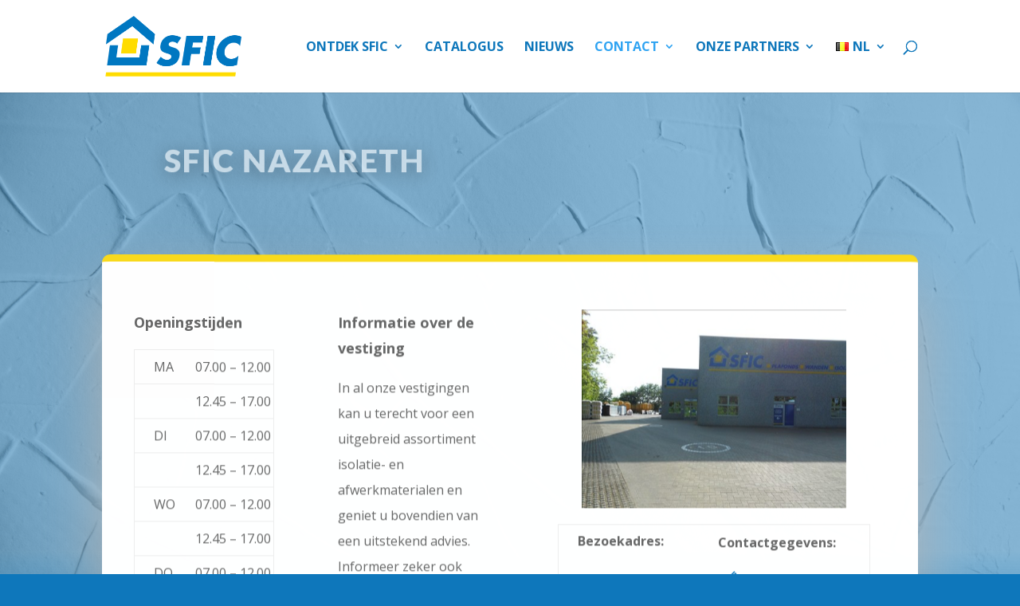

--- FILE ---
content_type: text/html; charset=UTF-8
request_url: https://www.sfic.be/contact/sfic-nazareth/
body_size: 9557
content:
<!DOCTYPE html>
<html lang="nl-BE">
<head>
	<meta charset="UTF-8" />
<meta http-equiv="X-UA-Compatible" content="IE=edge">
	<link rel="pingback" href="https://www.sfic.be/xmlrpc.php" />

	<script type="text/javascript">
		document.documentElement.className = 'js';
	</script>
	
	<title>SFIC Nazareth | SFIC</title>
<meta name='robots' content='max-image-preview:large' />
<link rel='dns-prefetch' href='//www.sfic.be' />
<link rel='dns-prefetch' href='//www.googletagmanager.com' />
<link rel='dns-prefetch' href='//fonts.googleapis.com' />
<link rel='dns-prefetch' href='//use.fontawesome.com' />
<link rel='dns-prefetch' href='//s.w.org' />
<link rel="alternate" type="application/rss+xml" title="SFIC &raquo; Feed" href="https://www.sfic.be/feed/" />
<link rel="alternate" type="application/rss+xml" title="SFIC &raquo; reactiesfeed" href="https://www.sfic.be/comments/feed/" />
<meta content="Divi v.4.8.0" name="generator"/><link rel='stylesheet' id='wp-block-library-css'  href='https://www.sfic.be/wp-includes/css/dist/block-library/style.min.css?ver=5.7.14' type='text/css' media='all' />
<link rel='stylesheet' id='wpcdt-public-css-css'  href='https://www.sfic.be/wp-content/plugins/countdown-timer-ultimate/assets/css/wpcdt-public.css?ver=2.6.9' type='text/css' media='all' />
<link rel='stylesheet' id='wp-job-manager-job-listings-css'  href='https://www.sfic.be/wp-content/plugins/wp-job-manager/assets/dist/css/job-listings.css?ver=d866e43503c5e047c6b0be0a9557cf8e' type='text/css' media='all' />
<link rel='stylesheet' id='divi-fonts-css'  href='https://fonts.googleapis.com/css?family=Open+Sans:300italic,400italic,600italic,700italic,800italic,400,300,600,700,800&#038;subset=latin,latin-ext&#038;display=swap' type='text/css' media='all' />
<link rel='stylesheet' id='divi-style-css'  href='https://www.sfic.be/wp-content/themes/Divi/style.css?ver=4.8.0' type='text/css' media='all' />
<link rel='stylesheet' id='et-builder-googlefonts-cached-css'  href='https://fonts.googleapis.com/css?family=Open+Sans:300,300italic,regular,italic,600,600italic,700,700italic,800,800italic|Lato:100,100italic,300,300italic,regular,italic,700,700italic,900,900italic&#038;subset=latin,latin-ext&#038;display=swap' type='text/css' media='all' />
<link rel='stylesheet' id='font-awesome-official-css'  href='https://use.fontawesome.com/releases/v5.15.3/css/all.css' type='text/css' media='all' integrity="sha384-SZXxX4whJ79/gErwcOYf+zWLeJdY/qpuqC4cAa9rOGUstPomtqpuNWT9wdPEn2fk" crossorigin="anonymous" />
<link rel='stylesheet' id='dashicons-css'  href='https://www.sfic.be/wp-includes/css/dashicons.min.css?ver=5.7.14' type='text/css' media='all' />
<link rel='stylesheet' id='font-awesome-official-v4shim-css'  href='https://use.fontawesome.com/releases/v5.15.3/css/v4-shims.css' type='text/css' media='all' integrity="sha384-C2B+KlPW+WkR0Ld9loR1x3cXp7asA0iGVodhCoJ4hwrWm/d9qKS59BGisq+2Y0/D" crossorigin="anonymous" />
<style id='font-awesome-official-v4shim-inline-css' type='text/css'>
@font-face {
font-family: "FontAwesome";
font-display: block;
src: url("https://use.fontawesome.com/releases/v5.15.3/webfonts/fa-brands-400.eot"),
		url("https://use.fontawesome.com/releases/v5.15.3/webfonts/fa-brands-400.eot?#iefix") format("embedded-opentype"),
		url("https://use.fontawesome.com/releases/v5.15.3/webfonts/fa-brands-400.woff2") format("woff2"),
		url("https://use.fontawesome.com/releases/v5.15.3/webfonts/fa-brands-400.woff") format("woff"),
		url("https://use.fontawesome.com/releases/v5.15.3/webfonts/fa-brands-400.ttf") format("truetype"),
		url("https://use.fontawesome.com/releases/v5.15.3/webfonts/fa-brands-400.svg#fontawesome") format("svg");
}

@font-face {
font-family: "FontAwesome";
font-display: block;
src: url("https://use.fontawesome.com/releases/v5.15.3/webfonts/fa-solid-900.eot"),
		url("https://use.fontawesome.com/releases/v5.15.3/webfonts/fa-solid-900.eot?#iefix") format("embedded-opentype"),
		url("https://use.fontawesome.com/releases/v5.15.3/webfonts/fa-solid-900.woff2") format("woff2"),
		url("https://use.fontawesome.com/releases/v5.15.3/webfonts/fa-solid-900.woff") format("woff"),
		url("https://use.fontawesome.com/releases/v5.15.3/webfonts/fa-solid-900.ttf") format("truetype"),
		url("https://use.fontawesome.com/releases/v5.15.3/webfonts/fa-solid-900.svg#fontawesome") format("svg");
}

@font-face {
font-family: "FontAwesome";
font-display: block;
src: url("https://use.fontawesome.com/releases/v5.15.3/webfonts/fa-regular-400.eot"),
		url("https://use.fontawesome.com/releases/v5.15.3/webfonts/fa-regular-400.eot?#iefix") format("embedded-opentype"),
		url("https://use.fontawesome.com/releases/v5.15.3/webfonts/fa-regular-400.woff2") format("woff2"),
		url("https://use.fontawesome.com/releases/v5.15.3/webfonts/fa-regular-400.woff") format("woff"),
		url("https://use.fontawesome.com/releases/v5.15.3/webfonts/fa-regular-400.ttf") format("truetype"),
		url("https://use.fontawesome.com/releases/v5.15.3/webfonts/fa-regular-400.svg#fontawesome") format("svg");
unicode-range: U+F004-F005,U+F007,U+F017,U+F022,U+F024,U+F02E,U+F03E,U+F044,U+F057-F059,U+F06E,U+F070,U+F075,U+F07B-F07C,U+F080,U+F086,U+F089,U+F094,U+F09D,U+F0A0,U+F0A4-F0A7,U+F0C5,U+F0C7-F0C8,U+F0E0,U+F0EB,U+F0F3,U+F0F8,U+F0FE,U+F111,U+F118-F11A,U+F11C,U+F133,U+F144,U+F146,U+F14A,U+F14D-F14E,U+F150-F152,U+F15B-F15C,U+F164-F165,U+F185-F186,U+F191-F192,U+F1AD,U+F1C1-F1C9,U+F1CD,U+F1D8,U+F1E3,U+F1EA,U+F1F6,U+F1F9,U+F20A,U+F247-F249,U+F24D,U+F254-F25B,U+F25D,U+F267,U+F271-F274,U+F279,U+F28B,U+F28D,U+F2B5-F2B6,U+F2B9,U+F2BB,U+F2BD,U+F2C1-F2C2,U+F2D0,U+F2D2,U+F2DC,U+F2ED,U+F328,U+F358-F35B,U+F3A5,U+F3D1,U+F410,U+F4AD;
}
</style>
<script type='text/javascript' src='https://www.sfic.be/wp-includes/js/jquery/jquery.min.js?ver=3.5.1' id='jquery-core-js'></script>
<script type='text/javascript' src='https://www.sfic.be/wp-includes/js/jquery/jquery-migrate.min.js?ver=3.3.2' id='jquery-migrate-js'></script>

<!-- Google tag (gtag.js) snippet added by Site Kit -->
<!-- Google Analytics snippet added by Site Kit -->
<script type='text/javascript' src='https://www.googletagmanager.com/gtag/js?id=G-QVR0Q5DKYY' id='google_gtagjs-js' async></script>
<script type='text/javascript' id='google_gtagjs-js-after'>
window.dataLayer = window.dataLayer || [];function gtag(){dataLayer.push(arguments);}
gtag("set","linker",{"domains":["www.sfic.be"]});
gtag("js", new Date());
gtag("set", "developer_id.dZTNiMT", true);
gtag("config", "G-QVR0Q5DKYY");
</script>
<link rel="https://api.w.org/" href="https://www.sfic.be/wp-json/" /><link rel="alternate" type="application/json" href="https://www.sfic.be/wp-json/wp/v2/pages/956" /><link rel="EditURI" type="application/rsd+xml" title="RSD" href="https://www.sfic.be/xmlrpc.php?rsd" />
<meta name="generator" content="WordPress 5.7.14" />
<link rel="canonical" href="https://www.sfic.be/contact/sfic-nazareth/" />
<link rel='shortlink' href='https://www.sfic.be/?p=956' />
<link rel="alternate" type="application/json+oembed" href="https://www.sfic.be/wp-json/oembed/1.0/embed?url=https%3A%2F%2Fwww.sfic.be%2Fcontact%2Fsfic-nazareth%2F" />
<link rel="alternate" type="text/xml+oembed" href="https://www.sfic.be/wp-json/oembed/1.0/embed?url=https%3A%2F%2Fwww.sfic.be%2Fcontact%2Fsfic-nazareth%2F&#038;format=xml" />
<meta name="generator" content="Site Kit by Google 1.170.0" /><link rel="alternate" href="https://www.sfic.be/contact/sfic-nazareth/" hreflang="nl" />
<link rel="alternate" href="https://www.sfic.be/fr/contact-touts-les-bureaux/sfic-nazareth/" hreflang="fr" />
<meta name="viewport" content="width=device-width, initial-scale=1.0, maximum-scale=1.0, user-scalable=0" /><link rel="preload" href="https://www.sfic.be/wp-content/themes/Divi/core/admin/fonts/modules.ttf" as="font" crossorigin="anonymous"><style type="text/css" id="custom-background-css">
body.custom-background { background-color: #0e77bb; }
</style>
	<link rel="icon" href="https://www.sfic.be/wp-content/uploads/2021/01/huisje-transparant-logo-afwerkingshop-150x150.png" sizes="32x32" />
<link rel="icon" href="https://www.sfic.be/wp-content/uploads/2021/01/huisje-transparant-logo-afwerkingshop-300x300.png" sizes="192x192" />
<link rel="apple-touch-icon" href="https://www.sfic.be/wp-content/uploads/2021/01/huisje-transparant-logo-afwerkingshop-300x300.png" />
<meta name="msapplication-TileImage" content="https://www.sfic.be/wp-content/uploads/2021/01/huisje-transparant-logo-afwerkingshop-300x300.png" />
<style id="et-divi-customizer-global-cached-inline-styles">body,.et_pb_column_1_2 .et_quote_content blockquote cite,.et_pb_column_1_2 .et_link_content a.et_link_main_url,.et_pb_column_1_3 .et_quote_content blockquote cite,.et_pb_column_3_8 .et_quote_content blockquote cite,.et_pb_column_1_4 .et_quote_content blockquote cite,.et_pb_blog_grid .et_quote_content blockquote cite,.et_pb_column_1_3 .et_link_content a.et_link_main_url,.et_pb_column_3_8 .et_link_content a.et_link_main_url,.et_pb_column_1_4 .et_link_content a.et_link_main_url,.et_pb_blog_grid .et_link_content a.et_link_main_url,body .et_pb_bg_layout_light .et_pb_post p,body .et_pb_bg_layout_dark .et_pb_post p{font-size:16px}.et_pb_slide_content,.et_pb_best_value{font-size:18px}body{line-height:1.9em}#top-header,#et-secondary-nav li ul{background-color:#0e77bb}.et_header_style_centered .mobile_nav .select_page,.et_header_style_split .mobile_nav .select_page,.et_nav_text_color_light #top-menu>li>a,.et_nav_text_color_dark #top-menu>li>a,#top-menu a,.et_mobile_menu li a,.et_nav_text_color_light .et_mobile_menu li a,.et_nav_text_color_dark .et_mobile_menu li a,#et_search_icon:before,.et_search_form_container input,span.et_close_search_field:after,#et-top-navigation .et-cart-info{color:#0e77bb}.et_search_form_container input::-moz-placeholder{color:#0e77bb}.et_search_form_container input::-webkit-input-placeholder{color:#0e77bb}.et_search_form_container input:-ms-input-placeholder{color:#0e77bb}#top-header,#top-header a,#et-secondary-nav li li a,#top-header .et-social-icon a:before{font-size:13px}#top-menu li a{font-size:16px}body.et_vertical_nav .container.et_search_form_container .et-search-form input{font-size:16px!important}#top-menu li a,.et_search_form_container input{font-weight:bold;font-style:normal;text-transform:uppercase;text-decoration:none}.et_search_form_container input::-moz-placeholder{font-weight:bold;font-style:normal;text-transform:uppercase;text-decoration:none}.et_search_form_container input::-webkit-input-placeholder{font-weight:bold;font-style:normal;text-transform:uppercase;text-decoration:none}.et_search_form_container input:-ms-input-placeholder{font-weight:bold;font-style:normal;text-transform:uppercase;text-decoration:none}#main-footer{background-color:#0e77bb}#footer-widgets .footer-widget a,#footer-widgets .footer-widget li a,#footer-widgets .footer-widget li a:hover{color:#ffffff}.footer-widget{color:#ffffff}#footer-widgets .footer-widget li:before{top:10.6px}#footer-info,#footer-info a{color:#ffffff}#footer-bottom .et-social-icon a{color:#ffffff}body .et_pb_button,.woocommerce a.button.alt,.woocommerce-page a.button.alt,.woocommerce button.button.alt,.woocommerce button.button.alt.disabled,.woocommerce-page button.button.alt,.woocommerce-page button.button.alt.disabled,.woocommerce input.button.alt,.woocommerce-page input.button.alt,.woocommerce #respond input#submit.alt,.woocommerce-page #respond input#submit.alt,.woocommerce #content input.button.alt,.woocommerce-page #content input.button.alt,.woocommerce a.button,.woocommerce-page a.button,.woocommerce button.button,.woocommerce-page button.button,.woocommerce input.button,.woocommerce-page input.button,.woocommerce #respond input#submit,.woocommerce-page #respond input#submit,.woocommerce #content input.button,.woocommerce-page #content input.button,.woocommerce-message a.button.wc-forward{background-color:#0e77bb;border-width:0px!important;border-radius:4px}body.et_pb_button_helper_class .et_pb_button,body.et_pb_button_helper_class .et_pb_module.et_pb_button,.woocommerce.et_pb_button_helper_class a.button.alt,.woocommerce-page.et_pb_button_helper_class a.button.alt,.woocommerce.et_pb_button_helper_class button.button.alt,.woocommerce.et_pb_button_helper_class button.button.alt.disabled,.woocommerce-page.et_pb_button_helper_class button.button.alt,.woocommerce-page.et_pb_button_helper_class button.button.alt.disabled,.woocommerce.et_pb_button_helper_class input.button.alt,.woocommerce-page.et_pb_button_helper_class input.button.alt,.woocommerce.et_pb_button_helper_class #respond input#submit.alt,.woocommerce-page.et_pb_button_helper_class #respond input#submit.alt,.woocommerce.et_pb_button_helper_class #content input.button.alt,.woocommerce-page.et_pb_button_helper_class #content input.button.alt,.woocommerce.et_pb_button_helper_class a.button,.woocommerce-page.et_pb_button_helper_class a.button,.woocommerce.et_pb_button_helper_class button.button,.woocommerce-page.et_pb_button_helper_class button.button,.woocommerce.et_pb_button_helper_class input.button,.woocommerce-page.et_pb_button_helper_class input.button,.woocommerce.et_pb_button_helper_class #respond input#submit,.woocommerce-page.et_pb_button_helper_class #respond input#submit,.woocommerce.et_pb_button_helper_class #content input.button,.woocommerce-page.et_pb_button_helper_class #content input.button{color:#ffffff}body .et_pb_button:after,.woocommerce a.button.alt:after,.woocommerce-page a.button.alt:after,.woocommerce button.button.alt:after,.woocommerce-page button.button.alt:after,.woocommerce input.button.alt:after,.woocommerce-page input.button.alt:after,.woocommerce #respond input#submit.alt:after,.woocommerce-page #respond input#submit.alt:after,.woocommerce #content input.button.alt:after,.woocommerce-page #content input.button.alt:after,.woocommerce a.button:after,.woocommerce-page a.button:after,.woocommerce button.button:after,.woocommerce-page button.button:after,.woocommerce input.button:after,.woocommerce-page input.button:after,.woocommerce #respond input#submit:after,.woocommerce-page #respond input#submit:after,.woocommerce #content input.button:after,.woocommerce-page #content input.button:after{content:'9';font-size:20px;color:#f9da1d}h1,h2,h3,h4,h5,h6,.et_quote_content blockquote p,.et_pb_slide_description .et_pb_slide_title{font-weight:bold;font-style:normal;text-transform:none;text-decoration:none;line-height:1.5em}.et_slide_in_menu_container,.et_slide_in_menu_container .et-search-field{letter-spacing:px}.et_slide_in_menu_container .et-search-field::-moz-placeholder{letter-spacing:px}.et_slide_in_menu_container .et-search-field::-webkit-input-placeholder{letter-spacing:px}.et_slide_in_menu_container .et-search-field:-ms-input-placeholder{letter-spacing:px}@media only screen and (min-width:981px){.et_header_style_left #et-top-navigation,.et_header_style_split #et-top-navigation{padding:51px 0 0 0}.et_header_style_left #et-top-navigation nav>ul>li>a,.et_header_style_split #et-top-navigation nav>ul>li>a{padding-bottom:51px}.et_header_style_split .centered-inline-logo-wrap{width:101px;margin:-101px 0}.et_header_style_split .centered-inline-logo-wrap #logo{max-height:101px}.et_pb_svg_logo.et_header_style_split .centered-inline-logo-wrap #logo{height:101px}.et_header_style_centered #top-menu>li>a{padding-bottom:18px}.et_header_style_slide #et-top-navigation,.et_header_style_fullscreen #et-top-navigation{padding:42px 0 42px 0!important}.et_header_style_centered #main-header .logo_container{height:101px}#logo{max-height:66%}.et_pb_svg_logo #logo{height:66%}.et_header_style_centered.et_hide_primary_logo #main-header:not(.et-fixed-header) .logo_container,.et_header_style_centered.et_hide_fixed_logo #main-header.et-fixed-header .logo_container{height:18.18px}.et-fixed-header#top-header,.et-fixed-header#top-header #et-secondary-nav li ul{background-color:#0e77bb}.et-fixed-header #top-menu a,.et-fixed-header #et_search_icon:before,.et-fixed-header #et_top_search .et-search-form input,.et-fixed-header .et_search_form_container input,.et-fixed-header .et_close_search_field:after,.et-fixed-header #et-top-navigation .et-cart-info{color:#0e77bb!important}.et-fixed-header .et_search_form_container input::-moz-placeholder{color:#0e77bb!important}.et-fixed-header .et_search_form_container input::-webkit-input-placeholder{color:#0e77bb!important}.et-fixed-header .et_search_form_container input:-ms-input-placeholder{color:#0e77bb!important}}@media only screen and (min-width:1350px){.et_pb_row{padding:27px 0}.et_pb_section{padding:54px 0}.single.et_pb_pagebuilder_layout.et_full_width_page .et_post_meta_wrapper{padding-top:81px}.et_pb_fullwidth_section{padding:0}}@media only screen and (max-width:767px){body,.et_pb_column_1_2 .et_quote_content blockquote cite,.et_pb_column_1_2 .et_link_content a.et_link_main_url,.et_pb_column_1_3 .et_quote_content blockquote cite,.et_pb_column_3_8 .et_quote_content blockquote cite,.et_pb_column_1_4 .et_quote_content blockquote cite,.et_pb_blog_grid .et_quote_content blockquote cite,.et_pb_column_1_3 .et_link_content a.et_link_main_url,.et_pb_column_3_8 .et_link_content a.et_link_main_url,.et_pb_column_1_4 .et_link_content a.et_link_main_url,.et_pb_blog_grid .et_link_content a.et_link_main_url{font-size:13px}.et_pb_slider.et_pb_module .et_pb_slides .et_pb_slide_content,.et_pb_best_value{font-size:14px}h1{font-size:24px}h2,.product .related h2,.et_pb_column_1_2 .et_quote_content blockquote p{font-size:20px}h3{font-size:17px}h4,.et_pb_circle_counter h3,.et_pb_number_counter h3,.et_pb_column_1_3 .et_pb_post h2,.et_pb_column_1_4 .et_pb_post h2,.et_pb_blog_grid h2,.et_pb_column_1_3 .et_quote_content blockquote p,.et_pb_column_3_8 .et_quote_content blockquote p,.et_pb_column_1_4 .et_quote_content blockquote p,.et_pb_blog_grid .et_quote_content blockquote p,.et_pb_column_1_3 .et_link_content h2,.et_pb_column_3_8 .et_link_content h2,.et_pb_column_1_4 .et_link_content h2,.et_pb_blog_grid .et_link_content h2,.et_pb_column_1_3 .et_audio_content h2,.et_pb_column_3_8 .et_audio_content h2,.et_pb_column_1_4 .et_audio_content h2,.et_pb_blog_grid .et_audio_content h2,.et_pb_column_3_8 .et_pb_audio_module_content h2,.et_pb_column_1_3 .et_pb_audio_module_content h2,.et_pb_gallery_grid .et_pb_gallery_item h3,.et_pb_portfolio_grid .et_pb_portfolio_item h2,.et_pb_filterable_portfolio_grid .et_pb_portfolio_item h2{font-size:14px}.et_pb_slider.et_pb_module .et_pb_slides .et_pb_slide_description .et_pb_slide_title{font-size:36px}.woocommerce ul.products li.product h3,.woocommerce-page ul.products li.product h3,.et_pb_gallery_grid .et_pb_gallery_item h3,.et_pb_portfolio_grid .et_pb_portfolio_item h2,.et_pb_filterable_portfolio_grid .et_pb_portfolio_item h2,.et_pb_column_1_4 .et_pb_audio_module_content h2{font-size:12px}h5{font-size:12px}h6{font-size:11px}}	.et_pb_button{font-family:'Open Sans',Helvetica,Arial,Lucida,sans-serif}#main-header,#et-top-navigation{font-family:'Open Sans',Helvetica,Arial,Lucida,sans-serif}.button{background-color:green;padding:15px;padding-left:40px;padding-right:40px;color:white;border-radius:4px;font-weight:bold;box-shadow:none;border:none}.job_filters .search_jobs input,.job_filters .search_jobs select{font-size:18px;padding:10px;font-weight:bold;border:0px;border-radius:4px;color:#0e77bb}.rp4wp-related-job_listing>ul li.job_listing a div.position,.rp4wp-related-job_listing>ul li.job_listing a div.location,.rp4wp-related-job_listing>ul li.job_listing a ul.meta,.rp4wp-related-job_listing>ul li.no_job_listings_found a div.position,.rp4wp-related-job_listing>ul li.no_job_listings_found a div.location,.rp4wp-related-job_listing>ul li.no_job_listings_found a ul.meta,ul.job_listings li.job_listing a div.position,ul.job_listings li.job_listing a div.location,ul.job_listings li.job_listing a ul.meta,ul.job_listings li.no_job_listings_found a div.position,ul.job_listings li.no_job_listings_found a div.location,ul.job_listings li.no_job_listings_found a ul.meta{box-sizing:border-box}.rp4wp-related-job_listing>ul li.job_listing a .meta,.rp4wp-related-job_listing>ul li.no_job_listings_found a .meta,ul.job_listings li.job_listing a .meta,ul.job_listings li.no_job_listings_found a .meta{float:right;text-align:right;width:20%;padding:0 0 0 1em;margin:0;line-height:1.5em;color:#999;list-style:none outside;width:40%}.job-manager .full-time,.job_listing .full-time,.job-types .full-time{color:#0e77bb}.single_job_listing .meta .full-time{background-color:#0e77bb;border-radius:4px;list-style:none}.company{visibility:hidden}.single_job_listing .job_description{margin-top:-100px}#sidebar{font-size:14px;line-height:18pt}.post-date{font-style:italic;color:#0e77bb;font-size:12px}</style></head>
<body class="page-template-default page page-id-956 page-child parent-pageid-144 custom-background et-tb-has-template et-tb-has-footer et_button_icon_visible et_button_custom_icon et_pb_button_helper_class et_fixed_nav et_show_nav et_primary_nav_dropdown_animation_expand et_secondary_nav_dropdown_animation_fade et_header_style_left et_cover_background et_pb_gutter osx et_pb_gutters3 et_pb_pagebuilder_layout et_no_sidebar et_divi_theme divi et-db et_minified_js et_minified_css">
	<div id="page-container">
<div id="et-boc" class="et-boc">
			
		

	<header id="main-header" data-height-onload="101">
		<div class="container clearfix et_menu_container">
					<div class="logo_container">
				<span class="logo_helper"></span>
				<a href="https://www.sfic.be/">
					<img src="/wp-content/uploads/2021/01/SFIC-logo-transparant.png" alt="SFIC" id="logo" data-height-percentage="66" />
				</a>
			</div>
					<div id="et-top-navigation" data-height="101" data-fixed-height="40">
									<nav id="top-menu-nav">
					<ul id="top-menu" class="nav"><li class="menu-item menu-item-type-post_type menu-item-object-page menu-item-has-children menu-item-68"><a href="https://www.sfic.be/visie/">ONTDEK SFIC</a>
<ul class="sub-menu">
	<li class="menu-item menu-item-type-post_type menu-item-object-page menu-item-73"><a href="https://www.sfic.be/historiek/">Historiek</a></li>
	<li class="menu-item menu-item-type-post_type menu-item-object-page menu-item-134"><a href="https://www.sfic.be/visie/">Visie</a></li>
	<li class="menu-item menu-item-type-post_type menu-item-object-page menu-item-86"><a href="https://www.sfic.be/ons-aanbod/">Ons aanbod</a></li>
	<li class="menu-item menu-item-type-post_type menu-item-object-page menu-item-85"><a href="https://www.sfic.be/logistiek/">Logistiek</a></li>
	<li class="menu-item menu-item-type-post_type menu-item-object-page menu-item-84"><a href="https://www.sfic.be/expertise/">Advies en ondersteuning</a></li>
	<li class="menu-item menu-item-type-post_type menu-item-object-page menu-item-133"><a href="https://www.sfic.be/online-diensten/">Online diensten</a></li>
	<li class="menu-item menu-item-type-post_type menu-item-object-page menu-item-131"><a href="https://www.sfic.be/financiele-diensten/">Financiële diensten</a></li>
	<li class="menu-item menu-item-type-post_type menu-item-object-page menu-item-130"><a href="https://www.sfic.be/werken-bij-sfic/">Werken bij SFIC</a></li>
</ul>
</li>
<li class="menu-item menu-item-type-post_type menu-item-object-page menu-item-139"><a href="https://www.sfic.be/catalogus/">CATALOGUS</a></li>
<li class="menu-item menu-item-type-taxonomy menu-item-object-category menu-item-143"><a href="https://www.sfic.be/category/nieuws/">NIEUWS</a></li>
<li class="menu-item menu-item-type-post_type menu-item-object-page current-page-ancestor current-menu-ancestor current-menu-parent current-custom-parent current_page_parent current_page_ancestor menu-item-has-children menu-item-149"><a href="https://www.sfic.be/contact/">CONTACT</a>
<ul class="sub-menu">
	<li class="menu-item menu-item-type-post_type menu-item-object-page menu-item-1357"><a href="https://www.sfic.be/sfic-hoofdzetel/">SFIC Hoofdzetel</a></li>
	<li class="menu-item menu-item-type-post_type menu-item-object-page menu-item-992"><a href="https://www.sfic.be/contact/sfic-ranst/">SFIC Ranst</a></li>
	<li class="menu-item menu-item-type-post_type menu-item-object-page menu-item-927"><a href="https://www.sfic.be/contact/sfic-kermthasselt/">SFIC Kermt-Hasselt</a></li>
	<li class="menu-item menu-item-type-post_type menu-item-object-page menu-item-993"><a href="https://www.sfic.be/contact/sfic-leuven/">SFIC Leuven</a></li>
	<li class="menu-item menu-item-type-post_type menu-item-object-page menu-item-991"><a href="https://www.sfic.be/contact/sfic-brussel/">SFIC Brussel</a></li>
	<li class="menu-item menu-item-type-post_type menu-item-object-page current-menu-item page_item page-item-956 current_page_item menu-item-990"><a href="https://www.sfic.be/contact/sfic-nazareth/" aria-current="page">SFIC Nazareth</a></li>
	<li class="menu-item menu-item-type-post_type menu-item-object-page menu-item-994"><a href="https://www.sfic.be/contact/sfic-bredene/">SFIC Bredene</a></li>
	<li class="menu-item menu-item-type-post_type menu-item-object-page menu-item-989"><a href="https://www.sfic.be/contact/sfic-gosselies/">SFIC Gosselies</a></li>
	<li class="menu-item menu-item-type-post_type menu-item-object-page menu-item-988"><a href="https://www.sfic.be/contact/sfic-grace-hollogne/">SFIC Grâce-Hollogne</a></li>
	<li class="menu-item menu-item-type-post_type menu-item-object-page menu-item-987"><a href="https://www.sfic.be/contact/sfic-doornik/">SFIC Doornik</a></li>
	<li class="menu-item menu-item-type-post_type menu-item-object-page menu-item-916"><a href="https://www.sfic.be/contact/insul-tech/">Insul-tech</a></li>
	<li class="menu-item menu-item-type-post_type menu-item-object-page menu-item-928"><a href="https://www.sfic.be/contact/plastertech/">Plaster-Tech</a></li>
	<li class="menu-item menu-item-type-post_type menu-item-object-page menu-item-1889"><a href="https://www.sfic.be/contact/sfic-gent/">SFIC Gent</a></li>
</ul>
</li>
<li class="menu-item menu-item-type-post_type menu-item-object-page menu-item-has-children menu-item-152"><a href="https://www.sfic.be/partners/">ONZE PARTNERS</a>
<ul class="sub-menu">
	<li class="menu-item menu-item-type-post_type menu-item-object-page menu-item-547"><a href="https://www.sfic.be/partners/">Onze leveranciers</a></li>
	<li class="menu-item menu-item-type-post_type menu-item-object-page menu-item-549"><a href="https://www.sfic.be/testimonials/">Testimonials</a></li>
</ul>
</li>
<li class="pll-parent-menu-item menu-item menu-item-type-custom menu-item-object-custom current-menu-parent menu-item-has-children menu-item-548"><a href="#pll_switcher"><img src="[data-uri]" alt="NL" width="16" height="11" style="width: 16px; height: 11px;" /><span style="margin-left:0.3em;">NL</span></a>
<ul class="sub-menu">
	<li class="lang-item lang-item-9 lang-item-nl current-lang lang-item-first menu-item menu-item-type-custom menu-item-object-custom menu-item-548-nl"><a href="https://www.sfic.be/contact/sfic-nazareth/" hreflang="nl-BE" lang="nl-BE"><img src="[data-uri]" alt="NL" width="16" height="11" style="width: 16px; height: 11px;" /><span style="margin-left:0.3em;">NL</span></a></li>
	<li class="lang-item lang-item-12 lang-item-fr menu-item menu-item-type-custom menu-item-object-custom menu-item-548-fr"><a href="https://www.sfic.be/fr/contact-touts-les-bureaux/sfic-nazareth/" hreflang="fr-BE" lang="fr-BE"><img src="[data-uri]" alt="FR" width="16" height="11" style="width: 16px; height: 11px;" /><span style="margin-left:0.3em;">FR</span></a></li>
</ul>
</li>
</ul>					</nav>
				
				
				
								<div id="et_top_search">
					<span id="et_search_icon"></span>
				</div>
				
				<div id="et_mobile_nav_menu">
				<div class="mobile_nav closed">
					<span class="select_page">Select Page</span>
					<span class="mobile_menu_bar mobile_menu_bar_toggle"></span>
				</div>
			</div>			</div> <!-- #et-top-navigation -->
		</div> <!-- .container -->
		<div class="et_search_outer">
			<div class="container et_search_form_container">
				<form role="search" method="get" class="et-search-form" action="https://www.sfic.be/">
				<input type="search" class="et-search-field" placeholder="Search &hellip;" value="" name="s" title="Search for:" />				</form>
				<span class="et_close_search_field"></span>
			</div>
		</div>
	</header> <!-- #main-header -->
<div id="et-main-area">
	
<div id="main-content">


			
				<article id="post-956" class="post-956 page type-page status-publish hentry">

				
					<div class="entry-content">
					<div class="et-l et-l--post">
			<div class="et_builder_inner_content et_pb_gutters3"><div class="et_pb_section et_pb_section_0 et_pb_with_background et_section_regular" >
				
				
				
				
					<div class="et_pb_row et_pb_row_0">
				<div class="et_pb_column et_pb_column_3_4 et_pb_column_0  et_pb_css_mix_blend_mode_passthrough">
				
				
				<div class="et_pb_module et_pb_cta_0 et_animated et_hover_enabled et_pb_promo  et_pb_text_align_left et_pb_bg_layout_dark et_pb_no_bg">
				
				
				<div class="et_pb_promo_description"><h1 class="et_pb_module_header">SFIC Nazareth</h1></div>
				
			</div>
			</div> <!-- .et_pb_column --><div class="et_pb_column et_pb_column_1_4 et_pb_column_1  et_pb_css_mix_blend_mode_passthrough et-last-child et_pb_column_empty">
				
				
				
			</div> <!-- .et_pb_column -->
				
				
			</div> <!-- .et_pb_row --><div class="et_pb_with_border et_pb_row et_pb_row_1 et_animated et_pb_gutters1">
				<div class="et_pb_column et_pb_column_1_4 et_pb_column_2  et_pb_css_mix_blend_mode_passthrough">
				
				
				<div class="et_pb_module et_pb_text et_pb_text_0  et_pb_text_align_left et_pb_bg_layout_light">
				
				
				<div class="et_pb_text_inner"><p style="font-size: 18px; line-height: 24pt;"><strong>Openingstijden</strong></p>
<p style="font-size: 18px; line-height: 24pt;"><strong></strong></p>
<table style="width: 100%;">
<tbody>
<tr>
<td>MA</td>
<td style="padding-left:0px; padding-right:0px">07.00 &#8211; 12.00</td>
</tr>
<tr>
<td></td>
<td style="padding-left:0px; padding-right:0px">12.45 &#8211; 17.00</td>
</tr>
<tr>
<td>DI</td>
<td style="padding-left:0px; padding-right:0px">07.00 &#8211; 12.00</td>
</tr>
<tr>
<td></td>
<td style="padding-left:0px; padding-right:0px">12.45 &#8211; 17.00</td>
</tr>
<tr>
<td>WO</td>
<td style="padding-left:0px; padding-right:0px">07.00 &#8211; 12.00</td>
</tr>
<tr>
<td></td>
<td style="padding-left:0px; padding-right:0px">12.45 &#8211; 17.00</td>
</tr>
<tr>
<td>DO</td>
<td style="padding-left:0px; padding-right:0px">07.00 &#8211; 12.00</td>
</tr>
<tr>
<td></td>
<td style="padding-left:0px; padding-right:0px">12.45 &#8211; 17.00</td>
</tr>
<tr>
<td>VR</td>
<td style="padding-left:0px; padding-right:0px">07.00 &#8211; 12.00</td>
</tr>
<tr>
<td></td>
<td style="padding-left:0px; padding-right:0px">12.45 &#8211; 17.00</td>
</tr>
</tbody>
</table></div>
			</div> <!-- .et_pb_text -->
			</div> <!-- .et_pb_column --><div class="et_pb_column et_pb_column_1_4 et_pb_column_3  et_pb_css_mix_blend_mode_passthrough">
				
				
				<div class="et_pb_module et_pb_text et_pb_text_1  et_pb_text_align_left et_pb_bg_layout_light">
				
				
				<div class="et_pb_text_inner"><p style="font-size: 18px; line-height: 24pt;"><strong>Informatie over de vestiging</strong></p>
<p style="font-size: 16px; line-height: 24pt;"><span>In al onze vestigingen kan u terecht voor een uitgebreid assortiment isolatie- en afwerkmaterialen en geniet u bovendien van een uitstekend advies. Informeer zeker ook naar onze logistieke mogelijkheden.</span></p>
<p style="font-size: 18px; line-height: 24pt;"><strong></strong></p></div>
			</div> <!-- .et_pb_text -->
			</div> <!-- .et_pb_column --><div class="et_pb_column et_pb_column_1_2 et_pb_column_4  et_pb_css_mix_blend_mode_passthrough et-last-child">
				
				
				<div class="et_pb_module et_pb_image et_pb_image_0">
				
				
				<span class="et_pb_image_wrap "><img loading="lazy" src="/wp-content/uploads/2021/02/Sfic-nazareth.jpg" alt="" title="Sfic nazareth" height="auto" width="auto" srcset="https://www.sfic.be/wp-content/uploads/2021/02/Sfic-nazareth.jpg 440w, https://www.sfic.be/wp-content/uploads/2021/02/Sfic-nazareth-300x225.jpg 300w" sizes="(max-width: 440px) 100vw, 440px" class="wp-image-959" /></span>
			</div><div class="et_pb_module et_pb_text et_pb_text_2  et_pb_text_align_left et_pb_bg_layout_light">
				
				
				<div class="et_pb_text_inner"><div style="padding: 20px;">
<table>
<tbody>
<tr>
<td>
<p style="font-size: 16px; line-height: 24pt; margin-top:-50px"><strong>Bezoekadres:</strong></p>
<p style="font-size: 14px; line-height: 24pt;">Prijkelstraat 34</p>
<p style="font-size: 14px; line-height: 24pt; margin-top:-20px">9810 Nazareth</p>
</td>
<td style="padding-left:0px; padding-right:0px">
<p style="font-size: 16px; line-height: 24pt;"><strong>Contactgegevens:</strong></p>
<p style="font-size: 14px; line-height: 24pt;"><span class="dashicons dashicons-phone" style="font-size: 26px; line-height: 24pt; color: #0e77bb;"></span>   +32 09/380.82.35</p>
<p style="font-size: 14px; line-height: 24pt; margin-top:-10px"><span style="font-size: 26px; line-height: 24pt; color: #0e77bb;" class="dashicons dashicons-email-alt"></span>   <a href="mailto:nazareth@sfic.be">nazareth@sfic.be</a></p>
<p style="font-size: 14px; line-height: 24pt; margin-top:-10px"><span class="dashicons dashicons-twitter" style="font-size: 26px; line-height: 24pt; color: #0e77bb;"></span>   <a href="https://twitter.com/@Sficbe" target="_blank" rel="noopener noreferrer">@Sficbe</a></p>
</td>
</tr>
</tbody>
</table>
</div></div>
			</div> <!-- .et_pb_text -->
			</div> <!-- .et_pb_column -->
				
				
			</div> <!-- .et_pb_row -->
				
				
			</div> <!-- .et_pb_section -->		</div><!-- .et_builder_inner_content -->
	</div><!-- .et-l -->
						</div> <!-- .entry-content -->

				
				</article> <!-- .et_pb_post -->

			

</div> <!-- #main-content -->

	<footer class="et-l et-l--footer">
			<div class="et_builder_inner_content et_pb_gutters3"><div class="et_pb_section et_pb_section_1_tb_footer et_pb_with_background et_section_regular" >
				
				
				
				
					<div class="et_pb_row et_pb_row_0_tb_footer">
				<div class="et_pb_column et_pb_column_1_4 et_pb_column_0_tb_footer  et_pb_css_mix_blend_mode_passthrough">
				
				
				<div class="et_pb_module et_pb_text et_pb_text_0_tb_footer  et_pb_text_align_left et_pb_bg_layout_light">
				
				
				<div class="et_pb_text_inner"><h3>NL - Over SFIC</h3>
<div style="padding-left: 10px; margin-top: 10px;">
<p><a href="/category/nieuws/" style="color: white;">Nieuws</a></p>
<p><a href="/werken-bij-sfic/" style="color: white;">Vacatures</a></p>
<p><a href="/algemene-voorwaarden/" style="color: white;">Algemene verkoopvoorwaarden</a></p>
<p><a href="/disclaimer/" style="color: white;">Disclaimer</a></p>
<p><a href="/privacy-policy/" style="color: white;">Privacy Policy</a></p>
<p><a href="/helpdesk-sfic/" style="color: white;">Helpdesk</a></p>
<p><a href="/contact/" style="color: white;">Contact</a></p>
<p>&nbsp;</p>
<p><b>Volg ons / Suivez-nous :</b></p>
<p><a href="https://www.facebook.com/sfic.be" style="color: white; font-size:40px; padding:10px"><b class="fab fa-facebook"></b></a><a href="https://www.linkedin.com/company/sfic-belgium/" style="color: white; font-size:40px; padding:10px"><b class="fab fa-linkedin"></b></a>
</div></div>
			</div> <!-- .et_pb_text -->
			</div> <!-- .et_pb_column --><div class="et_pb_column et_pb_column_1_4 et_pb_column_1_tb_footer  et_pb_css_mix_blend_mode_passthrough">
				
				
				<div class="et_pb_module et_pb_text et_pb_text_1_tb_footer  et_pb_text_align_left et_pb_bg_layout_light">
				
				
				<div class="et_pb_text_inner"><h3>FR - Á propos de SFIC</h3>
<div style="padding-left: 10px; margin-top: 10px; color: white;">
<p><a href="/category/nouvelles/" style="color: white;">Actualités</a></p>
<p><a href="/fr/carriere/" style="color: white;">Carrière</a></p>
<p><a href="/fr/conditions-generales-de-vente/" style="color: white;">Conditions générales de vente</a></p>
<p><a href="/fr/page-introuvable/" style="color: white;">Disclaimer</a></p>
<p><a href="/privacy-policy/" style="color: white;">Politique de Confidentialité</a></p>
<p><a href="/fr/helpdesk-sfic-2/" style="color: white;">Helpdesk</a></p>
<p><a href="/fr/contact-touts-les-bureaux/" style="color: white;">Contact</a></p>
</div></div>
			</div> <!-- .et_pb_text -->
			</div> <!-- .et_pb_column --><div class="et_pb_column et_pb_column_1_2 et_pb_column_2_tb_footer  et_pb_css_mix_blend_mode_passthrough et-last-child">
				
				
				<div class="et_pb_module et_pb_code et_pb_code_0_tb_footer">
				
				
				<div class="et_pb_code_inner"><iframe loading="lazy" src="https://www.google.com/maps/d/embed?mid=1uvzE9pYvoocRDkdXsnYowiFFhWCGSlxS" width="100%" height="320"></iframe></div>
			</div> <!-- .et_pb_code -->
			</div> <!-- .et_pb_column -->
				
				
			</div> <!-- .et_pb_row -->
				
				
			</div> <!-- .et_pb_section -->		</div><!-- .et_builder_inner_content -->
	</footer><!-- .et-l -->
	    </div> <!-- #et-main-area -->

			
		</div><!-- #et-boc -->
		</div> <!-- #page-container -->

				<script type="text/javascript">
				var et_animation_data = [{"class":"et_pb_cta_0","style":"zoom","repeat":"once","duration":"1000ms","delay":"0ms","intensity":"50%","starting_opacity":"0%","speed_curve":"ease-in-out"},{"class":"et_pb_row_1","style":"slideBottom","repeat":"once","duration":"1000ms","delay":"0ms","intensity":"6%","starting_opacity":"100%","speed_curve":"ease-in-out"}];
				</script>
	<script type='text/javascript' id='divi-custom-script-js-extra'>
/* <![CDATA[ */
var DIVI = {"item_count":"%d Item","items_count":"%d Items"};
var et_shortcodes_strings = {"previous":"Previous","next":"Next"};
var et_pb_custom = {"ajaxurl":"https:\/\/www.sfic.be\/wp-admin\/admin-ajax.php","images_uri":"https:\/\/www.sfic.be\/wp-content\/themes\/Divi\/images","builder_images_uri":"https:\/\/www.sfic.be\/wp-content\/themes\/Divi\/includes\/builder\/images","et_frontend_nonce":"bd0740372d","subscription_failed":"Please, check the fields below to make sure you entered the correct information.","et_ab_log_nonce":"c810ff1de5","fill_message":"Please, fill in the following fields:","contact_error_message":"Please, fix the following errors:","invalid":"Invalid email","captcha":"Captcha","prev":"Prev","previous":"Previous","next":"Next","wrong_captcha":"You entered the wrong number in captcha.","wrong_checkbox":"Checkbox","ignore_waypoints":"no","is_divi_theme_used":"1","widget_search_selector":".widget_search","ab_tests":[],"is_ab_testing_active":"","page_id":"956","unique_test_id":"","ab_bounce_rate":"5","is_cache_plugin_active":"no","is_shortcode_tracking":"","tinymce_uri":""}; var et_builder_utils_params = {"condition":{"diviTheme":true,"extraTheme":false},"scrollLocations":["app","top"],"builderScrollLocations":{"desktop":"app","tablet":"app","phone":"app"},"onloadScrollLocation":"app","builderType":"fe"}; var et_frontend_scripts = {"builderCssContainerPrefix":"#et-boc","builderCssLayoutPrefix":"#et-boc .et-l"};
var et_pb_box_shadow_elements = [];
var et_pb_motion_elements = {"desktop":[],"tablet":[],"phone":[]};
var et_pb_sticky_elements = [];
/* ]]> */
</script>
<script type='text/javascript' src='https://www.sfic.be/wp-content/themes/Divi/js/custom.unified.js?ver=4.8.0' id='divi-custom-script-js'></script>
<script type='text/javascript' src='https://www.sfic.be/wp-content/themes/Divi/core/admin/js/common.js?ver=4.8.0' id='et-core-common-js'></script>
<script type='text/javascript' src='https://www.sfic.be/wp-includes/js/wp-embed.min.js?ver=5.7.14' id='wp-embed-js'></script>
<style id="et-builder-module-design-tb-1208-956-cached-inline-styles">div.et_pb_section.et_pb_section_0_tb_footer{background-image:linear-gradient(180deg,rgba(18,0,112,0) 0%,#0e77bb 100%)!important}div.et_pb_section.et_pb_section_1_tb_footer{background-image:linear-gradient(180deg,rgba(18,0,112,0) 0%,#0e77bb 100%)!important}.et_pb_section_0_tb_footer.et_pb_section{padding-top:0%;padding-bottom:2%}.et_pb_section_1_tb_footer.et_pb_section{padding-top:0%;padding-bottom:2%;background-color:#0E77BB!important}.et_pb_text_0_tb_footer.et_pb_text{color:#FFFFFF!important}.et_pb_text_1_tb_footer.et_pb_text{color:#FFFFFF!important}.et_pb_text_0_tb_footer p{line-height:1.8em}.et_pb_text_1_tb_footer p{line-height:1.8em}.et_pb_text_0_tb_footer{font-size:13px;line-height:1.8em;padding-left:10px!important}.et_pb_text_1_tb_footer{font-size:13px;line-height:1.8em;padding-left:10px!important}.et_pb_text_0_tb_footer h3{font-weight:700;color:#FFFFFF!important}.et_pb_text_1_tb_footer h3{font-weight:700;color:#FFFFFF!important}div.et_pb_section.et_pb_section_0{background-position:top center;background-image:linear-gradient(180deg,rgba(14,119,187,0.45) 67%,#0e77bb 90%),url(/wp-content/uploads/2021/01/Gyproc-pleister.jpg)!important}.et_pb_section_0.et_pb_section{padding-top:2%;padding-bottom:5%}.et_pb_row_0.et_pb_row{margin-bottom:0px!important}.et_pb_cta_0.et_pb_promo{margin-bottom:0px!important}.et_pb_cta_0.et_pb_promo h2,.et_pb_cta_0.et_pb_promo h1.et_pb_module_header,.et_pb_cta_0.et_pb_promo h3.et_pb_module_header,.et_pb_cta_0.et_pb_promo h4.et_pb_module_header,.et_pb_cta_0.et_pb_promo h5.et_pb_module_header,.et_pb_cta_0.et_pb_promo h6.et_pb_module_header{font-family:'Lato',Helvetica,Arial,Lucida,sans-serif!important;font-weight:900!important;text-transform:uppercase!important;font-size:50px!important;letter-spacing:2px!important;line-height:1.2em!important;text-shadow:0em 0.1em 0.6em rgba(0,0,0,0.6)!important}.et_pb_cta_0.et_pb_promo .et_pb_promo_description div{font-family:'Lato',Helvetica,Arial,Lucida,sans-serif;font-size:27px;line-height:1.8em}.et_pb_cta_0{max-width:750px}.et_pb_cta_0.et_pb_promo .et_pb_button_wrapper{text-align:left}body #page-container .et_pb_section .et_pb_cta_0.et_pb_promo .et_pb_promo_button.et_pb_button{color:#ffffff!important;border-width:5px!important;border-color:#0E77BB;border-radius:4px;letter-spacing:2px;font-size:20px;font-family:'Lato',Helvetica,Arial,Lucida,sans-serif!important;font-weight:900!important;text-transform:uppercase!important;padding-right:2em;padding-left:0.7em;background-color:#0E77BB}body #page-container .et_pb_section .et_pb_cta_0.et_pb_promo .et_pb_promo_button.et_pb_button:hover{letter-spacing:2px!important}body #page-container .et_pb_section .et_pb_cta_0.et_pb_promo .et_pb_promo_button.et_pb_button:hover:after{margin-left:.3em;left:auto;margin-left:.3em}body #page-container .et_pb_section .et_pb_cta_0.et_pb_promo .et_pb_promo_button.et_pb_button:after{line-height:inherit;font-size:inherit!important;opacity:1;margin-left:.3em;left:auto}.et_pb_cta_0 .et_pb_button{box-shadow:0px 2px 18px 0px rgba(0,0,0,0.47)}.et_pb_cta_0.et_pb_promo .et_pb_promo_button.et_pb_button{transition:letter-spacing 300ms ease 0ms}.et_pb_row_1{background-color:#ffffff;border-radius:10px 10px 10px 10px;overflow:hidden;border-top-width:9px;border-color:#f9da1d;box-shadow:0px 39px 80px -6px #b5b5b5}.et_pb_row_1.et_pb_row{padding-top:60px!important;padding-right:0px!important;padding-bottom:60px!important;padding-left:0px!important;padding-top:60px;padding-right:0px;padding-bottom:60px;padding-left:0px}.et_pb_row_1,body #page-container .et-db #et-boc .et-l .et_pb_row_1.et_pb_row,body.et_pb_pagebuilder_layout.single #page-container #et-boc .et-l .et_pb_row_1.et_pb_row,body.et_pb_pagebuilder_layout.single.et_full_width_page #page-container #et-boc .et-l .et_pb_row_1.et_pb_row{max-width:1440px}.et_pb_text_0 h1{font-size:43px}.et_pb_text_1 h1{font-size:43px}.et_pb_text_0 h2{font-size:36px}.et_pb_text_1 h2{font-size:36px}.et_pb_image_0{padding-right:50px;padding-left:50px;width:100%;max-width:100%!important;text-align:left;margin-left:0}.et_pb_image_0 .et_pb_image_wrap,.et_pb_image_0 img{width:100%}.et_pb_column_0{padding-top:1px}.et_pb_column_2{padding-right:40px;padding-left:40px}.et_pb_column_3{padding-right:40px;padding-left:40px}.et_pb_column_4{padding-right:40px;padding-left:40px}.et_pb_cta_0.et_pb_promo.et_pb_module{margin-left:0px!important;margin-right:auto!important}@media only screen and (max-width:980px){.et_pb_cta_0.et_pb_promo h2,.et_pb_cta_0.et_pb_promo h1.et_pb_module_header,.et_pb_cta_0.et_pb_promo h3.et_pb_module_header,.et_pb_cta_0.et_pb_promo h4.et_pb_module_header,.et_pb_cta_0.et_pb_promo h5.et_pb_module_header,.et_pb_cta_0.et_pb_promo h6.et_pb_module_header{font-size:46px!important}body #page-container .et_pb_section .et_pb_cta_0.et_pb_promo .et_pb_promo_button.et_pb_button:after{line-height:inherit;font-size:inherit!important;margin-left:.3em;left:auto;display:inline-block;opacity:1;content:attr(data-icon);font-family:"ETmodules"!important}body #page-container .et_pb_section .et_pb_cta_0.et_pb_promo .et_pb_promo_button.et_pb_button:before{display:none}body #page-container .et_pb_section .et_pb_cta_0.et_pb_promo .et_pb_promo_button.et_pb_button:hover:after{margin-left:.3em;left:auto;margin-left:.3em}.et_pb_row_1{border-top-width:9px}}@media only screen and (max-width:767px){body #page-container .et_pb_section .et_pb_cta_0.et_pb_promo .et_pb_promo_button.et_pb_button:after{line-height:inherit;font-size:inherit!important;margin-left:.3em;left:auto;display:inline-block;opacity:1;content:attr(data-icon);font-family:"ETmodules"!important}body #page-container .et_pb_section .et_pb_cta_0.et_pb_promo .et_pb_promo_button.et_pb_button:before{display:none}body #page-container .et_pb_section .et_pb_cta_0.et_pb_promo .et_pb_promo_button.et_pb_button:hover:after{margin-left:.3em;left:auto;margin-left:.3em}.et_pb_row_1{border-top-width:9px}}</style>		
	<script type="text/javascript" src="/_Incapsula_Resource?SWJIYLWA=719d34d31c8e3a6e6fffd425f7e032f3&ns=2&cb=1909311015" async></script></body>
</html>


--- FILE ---
content_type: text/html; charset=utf-8
request_url: https://www.google.com/maps/d/embed?mid=1uvzE9pYvoocRDkdXsnYowiFFhWCGSlxS
body_size: 20811
content:
<!DOCTYPE html><html itemscope itemtype="http://schema.org/WebSite"><head><script nonce="PmSjgPCJKpF31uFVjlgcWA">window['ppConfig'] = {productName: '06194a8f37177242d55a18e38c5a91c6', deleteIsEnforced:  false , sealIsEnforced:  false , heartbeatRate:  0.5 , periodicReportingRateMillis:  60000.0 , disableAllReporting:  false };(function(){'use strict';function k(a){var b=0;return function(){return b<a.length?{done:!1,value:a[b++]}:{done:!0}}}function l(a){var b=typeof Symbol!="undefined"&&Symbol.iterator&&a[Symbol.iterator];if(b)return b.call(a);if(typeof a.length=="number")return{next:k(a)};throw Error(String(a)+" is not an iterable or ArrayLike");}var m=typeof Object.defineProperties=="function"?Object.defineProperty:function(a,b,c){if(a==Array.prototype||a==Object.prototype)return a;a[b]=c.value;return a};
function n(a){a=["object"==typeof globalThis&&globalThis,a,"object"==typeof window&&window,"object"==typeof self&&self,"object"==typeof global&&global];for(var b=0;b<a.length;++b){var c=a[b];if(c&&c.Math==Math)return c}throw Error("Cannot find global object");}var p=n(this);function q(a,b){if(b)a:{var c=p;a=a.split(".");for(var d=0;d<a.length-1;d++){var e=a[d];if(!(e in c))break a;c=c[e]}a=a[a.length-1];d=c[a];b=b(d);b!=d&&b!=null&&m(c,a,{configurable:!0,writable:!0,value:b})}}
q("Object.is",function(a){return a?a:function(b,c){return b===c?b!==0||1/b===1/c:b!==b&&c!==c}});q("Array.prototype.includes",function(a){return a?a:function(b,c){var d=this;d instanceof String&&(d=String(d));var e=d.length;c=c||0;for(c<0&&(c=Math.max(c+e,0));c<e;c++){var f=d[c];if(f===b||Object.is(f,b))return!0}return!1}});
q("String.prototype.includes",function(a){return a?a:function(b,c){if(this==null)throw new TypeError("The 'this' value for String.prototype.includes must not be null or undefined");if(b instanceof RegExp)throw new TypeError("First argument to String.prototype.includes must not be a regular expression");return this.indexOf(b,c||0)!==-1}});function r(a,b,c){a("https://csp.withgoogle.com/csp/proto/"+encodeURIComponent(b),JSON.stringify(c))}function t(){var a;if((a=window.ppConfig)==null?0:a.disableAllReporting)return function(){};var b,c,d,e;return(e=(b=window)==null?void 0:(c=b.navigator)==null?void 0:(d=c.sendBeacon)==null?void 0:d.bind(navigator))!=null?e:u}function u(a,b){var c=new XMLHttpRequest;c.open("POST",a);c.send(b)}
function v(){var a=(w=Object.prototype)==null?void 0:w.__lookupGetter__("__proto__"),b=x,c=y;return function(){var d=a.call(this),e,f,g,h;r(c,b,{type:"ACCESS_GET",origin:(f=window.location.origin)!=null?f:"unknown",report:{className:(g=d==null?void 0:(e=d.constructor)==null?void 0:e.name)!=null?g:"unknown",stackTrace:(h=Error().stack)!=null?h:"unknown"}});return d}}
function z(){var a=(A=Object.prototype)==null?void 0:A.__lookupSetter__("__proto__"),b=x,c=y;return function(d){d=a.call(this,d);var e,f,g,h;r(c,b,{type:"ACCESS_SET",origin:(f=window.location.origin)!=null?f:"unknown",report:{className:(g=d==null?void 0:(e=d.constructor)==null?void 0:e.name)!=null?g:"unknown",stackTrace:(h=Error().stack)!=null?h:"unknown"}});return d}}function B(a,b){C(a.productName,b);setInterval(function(){C(a.productName,b)},a.periodicReportingRateMillis)}
var D="constructor __defineGetter__ __defineSetter__ hasOwnProperty __lookupGetter__ __lookupSetter__ isPrototypeOf propertyIsEnumerable toString valueOf __proto__ toLocaleString x_ngfn_x".split(" "),E=D.concat,F=navigator.userAgent.match(/Firefox\/([0-9]+)\./),G=(!F||F.length<2?0:Number(F[1])<75)?["toSource"]:[],H;if(G instanceof Array)H=G;else{for(var I=l(G),J,K=[];!(J=I.next()).done;)K.push(J.value);H=K}var L=E.call(D,H),M=[];
function C(a,b){for(var c=[],d=l(Object.getOwnPropertyNames(Object.prototype)),e=d.next();!e.done;e=d.next())e=e.value,L.includes(e)||M.includes(e)||c.push(e);e=Object.prototype;d=[];for(var f=0;f<c.length;f++){var g=c[f];d[f]={name:g,descriptor:Object.getOwnPropertyDescriptor(Object.prototype,g),type:typeof e[g]}}if(d.length!==0){c=l(d);for(e=c.next();!e.done;e=c.next())M.push(e.value.name);var h;r(b,a,{type:"SEAL",origin:(h=window.location.origin)!=null?h:"unknown",report:{blockers:d}})}};var N=Math.random(),O=t(),P=window.ppConfig;P&&(P.disableAllReporting||P.deleteIsEnforced&&P.sealIsEnforced||N<P.heartbeatRate&&r(O,P.productName,{origin:window.location.origin,type:"HEARTBEAT"}));var y=t(),Q=window.ppConfig;if(Q)if(Q.deleteIsEnforced)delete Object.prototype.__proto__;else if(!Q.disableAllReporting){var x=Q.productName;try{var w,A;Object.defineProperty(Object.prototype,"__proto__",{enumerable:!1,get:v(),set:z()})}catch(a){}}
(function(){var a=t(),b=window.ppConfig;b&&(b.sealIsEnforced?Object.seal(Object.prototype):b.disableAllReporting||(document.readyState!=="loading"?B(b,a):document.addEventListener("DOMContentLoaded",function(){B(b,a)})))})();}).call(this);
</script><title itemprop="name">SFIC vestigingen - Google My Maps</title><meta name="robots" content="noindex,nofollow"/><meta http-equiv="X-UA-Compatible" content="IE=edge,chrome=1"><meta name="viewport" content="initial-scale=1.0,minimum-scale=1.0,maximum-scale=1.0,user-scalable=0,width=device-width"/><meta name="description" itemprop="description" content="SFIC vestigingen"/><meta itemprop="url" content="https://www.google.com/maps/d/viewer?mid=1uvzE9pYvoocRDkdXsnYowiFFhWCGSlxS"/><meta itemprop="image" content="https://www.google.com/maps/d/thumbnail?mid=1uvzE9pYvoocRDkdXsnYowiFFhWCGSlxS"/><meta property="og:type" content="website"/><meta property="og:title" content="SFIC vestigingen - Google My Maps"/><meta property="og:description" content="SFIC vestigingen"/><meta property="og:url" content="https://www.google.com/maps/d/viewer?mid=1uvzE9pYvoocRDkdXsnYowiFFhWCGSlxS"/><meta property="og:image" content="https://www.google.com/maps/d/thumbnail?mid=1uvzE9pYvoocRDkdXsnYowiFFhWCGSlxS"/><meta property="og:site_name" content="Google My Maps"/><meta name="twitter:card" content="summary_large_image"/><meta name="twitter:title" content="SFIC vestigingen - Google My Maps"/><meta name="twitter:description" content="SFIC vestigingen"/><meta name="twitter:image:src" content="https://www.google.com/maps/d/thumbnail?mid=1uvzE9pYvoocRDkdXsnYowiFFhWCGSlxS"/><link rel="stylesheet" id="gmeviewer-styles" href="https://www.gstatic.com/mapspro/_/ss/k=mapspro.gmeviewer.ZPef100W6CI.L.W.O/am=AAAE/d=0/rs=ABjfnFU-qGe8BTkBR_LzMLwzNczeEtSkkw" nonce="1LR-vOXZXr3Eu45aC42YTg"><link rel="stylesheet" href="https://fonts.googleapis.com/css?family=Roboto:300,400,500,700" nonce="1LR-vOXZXr3Eu45aC42YTg"><link rel="shortcut icon" href="//www.gstatic.com/mapspro/images/favicon-001.ico"><link rel="canonical" href="https://www.google.com/mymaps/viewer?mid=1uvzE9pYvoocRDkdXsnYowiFFhWCGSlxS&amp;hl=en_US"></head><body jscontroller="O1VPAb" jsaction="click:cOuCgd;"><div class="c4YZDc HzV7m-b7CEbf SfQLQb-dIxMhd-bN97Pc-b3rLgd"><div class="jQhVs-haAclf"><div class="jQhVs-uMX1Ee-My5Dr-purZT-uDEFge"><div class="jQhVs-uMX1Ee-My5Dr-purZT-uDEFge-bN97Pc"><div class="jQhVs-uMX1Ee-My5Dr-purZT-uDEFge-Bz112c"></div><div class="jQhVs-uMX1Ee-My5Dr-purZT-uDEFge-fmcmS-haAclf"><div class="jQhVs-uMX1Ee-My5Dr-purZT-uDEFge-fmcmS">Open full screen to view more</div></div></div></div></div><div class="i4ewOd-haAclf"><div class="i4ewOd-UzWXSb" id="map-canvas"></div></div><div class="X3SwIb-haAclf NBDE7b-oxvKad"><div class="X3SwIb-i8xkGf"></div></div><div class="Te60Vd-ZMv3u dIxMhd-bN97Pc-b3rLgd"><div class="dIxMhd-bN97Pc-Tswv1b-Bz112c"></div><div class="dIxMhd-bN97Pc-b3rLgd-fmcmS">This map was created by a user. <a href="//support.google.com/mymaps/answer/3024454?hl=en&amp;amp;ref_topic=3188329" target="_blank">Learn how to create your own.</a></div><div class="dIxMhd-bN97Pc-b3rLgd-TvD9Pc" title="Close"></div></div><script nonce="PmSjgPCJKpF31uFVjlgcWA">this.gbar_=this.gbar_||{};(function(_){var window=this;
try{
_.Fd=function(a,b,c){if(!a.j)if(c instanceof Array)for(var d of c)_.Fd(a,b,d);else{d=(0,_.y)(a.C,a,b);const e=a.v+c;a.v++;b.dataset.eqid=e;a.B[e]=d;b&&b.addEventListener?b.addEventListener(c,d,!1):b&&b.attachEvent?b.attachEvent("on"+c,d):a.o.log(Error("t`"+b))}};
}catch(e){_._DumpException(e)}
try{
var Gd=document.querySelector(".gb_J .gb_B"),Hd=document.querySelector("#gb.gb_ad");Gd&&!Hd&&_.Fd(_.od,Gd,"click");
}catch(e){_._DumpException(e)}
try{
_.qh=function(a){if(a.v)return a.v;for(const b in a.i)if(a.i[b].ka()&&a.i[b].B())return a.i[b];return null};_.rh=function(a,b){a.i[b.J()]=b};var sh=new class extends _.N{constructor(){var a=_.$c;super();this.B=a;this.v=null;this.o={};this.C={};this.i={};this.j=null}A(a){this.i[a]&&(_.qh(this)&&_.qh(this).J()==a||this.i[a].P(!0))}Ua(a){this.j=a;for(const b in this.i)this.i[b].ka()&&this.i[b].Ua(a)}oc(a){return a in this.i?this.i[a]:null}};_.rd("dd",sh);
}catch(e){_._DumpException(e)}
try{
_.Ji=function(a,b){return _.H(a,36,b)};
}catch(e){_._DumpException(e)}
try{
var Ki=document.querySelector(".gb_z .gb_B"),Li=document.querySelector("#gb.gb_ad");Ki&&!Li&&_.Fd(_.od,Ki,"click");
}catch(e){_._DumpException(e)}
})(this.gbar_);
// Google Inc.
</script><script nonce="PmSjgPCJKpF31uFVjlgcWA">
  function _DumpException(e) {
    if (window.console) {
      window.console.error(e.stack);
    }
  }
  var _pageData = "[[1,null,null,null,null,null,null,null,null,null,\"at\",\"\",\"\",1768912658391,\"\",\"en_US\",false,[],\"https://www.google.com/maps/d/viewer?mid\\u003d1uvzE9pYvoocRDkdXsnYowiFFhWCGSlxS\",\"https://www.google.com/maps/d/embed?mid\\u003d1uvzE9pYvoocRDkdXsnYowiFFhWCGSlxS\\u0026ehbc\\u003d2E312F\",\"https://www.google.com/maps/d/edit?mid\\u003d1uvzE9pYvoocRDkdXsnYowiFFhWCGSlxS\",\"https://www.google.com/maps/d/thumbnail?mid\\u003d1uvzE9pYvoocRDkdXsnYowiFFhWCGSlxS\",null,null,true,\"https://www.google.com/maps/d/print?mid\\u003d1uvzE9pYvoocRDkdXsnYowiFFhWCGSlxS\",\"https://www.google.com/maps/d/pdf?mid\\u003d1uvzE9pYvoocRDkdXsnYowiFFhWCGSlxS\",\"https://www.google.com/maps/d/viewer?mid\\u003d1uvzE9pYvoocRDkdXsnYowiFFhWCGSlxS\",null,false,\"/maps/d\",\"maps/sharing\",\"//www.google.com/intl/en_US/help/terms_maps.html\",true,\"https://docs.google.com/picker\",null,false,null,[[[\"//www.gstatic.com/mapspro/images/google-my-maps-logo-regular-001.png\",143,25],[\"//www.gstatic.com/mapspro/images/google-my-maps-logo-regular-2x-001.png\",286,50]],[[\"//www.gstatic.com/mapspro/images/google-my-maps-logo-small-001.png\",113,20],[\"//www.gstatic.com/mapspro/images/google-my-maps-logo-small-2x-001.png\",226,40]]],1,\"https://www.gstatic.com/mapspro/_/js/k\\u003dmapspro.gmeviewer.en_US.knJKv4m5-eY.O/am\\u003dAAAE/d\\u003d0/rs\\u003dABjfnFWJ7eYXBrZ1WlLyBY6MwF9-imcrgg/m\\u003dgmeviewer_base\",null,null,true,null,\"US\",null,null,null,null,null,null,true],[\"mf.map\",\"1uvzE9pYvoocRDkdXsnYowiFFhWCGSlxS\",\"SFIC vestigingen\",null,[2.9667399,51.2195943,5.505454599999999,50.46517939999999],[2.9667399,51.2195943,5.505454599999999,50.46517939999999],[[null,\"RYSRQn8z2bk\",\"SFIC filialen\",\"\",[[[\"[data-uri]\"],null,5,1,null,[[\"SFIC Ranst\"]],[[[],null,1,1,[[null,[51.20502659999999,4.5791451]],\"0\",null,\"RYSRQn8z2bk\",[51.20502659999999,4.5791451],[0,0],\"351AEF34F1BD8808\"],[[\"SFIC\"]]]]],[[\"[data-uri]\"],null,5,1,null,[[\"SFIC Leuven\"]],[[[],null,1,1,[[null,[50.9265608,4.6864311]],\"0\",null,\"RYSRQn8z2bk\",[50.9265608,4.6864311],[0,0],\"351AF0DC4CD3F73C\"],[[\"SFIC Leuven\"]]]]],[[\"[data-uri]\"],null,5,1,null,[[\"SFIC Bredene\"]],[[[],null,1,1,[[null,[51.2195943,2.9667399]],\"0\",null,\"RYSRQn8z2bk\",[51.2195943,2.9667399],[0,0],\"351AF1631C71CD52\"],[[\"SFIC Bredene\"]]]]],[[\"[data-uri]\"],null,5,1,null,[[\"SFIC Nazareth\"]],[[[],null,1,1,[[null,[50.9580154,3.556085099999999]],\"0\",null,\"RYSRQn8z2bk\",[50.9580154,3.556085099999999],[0,0],\"351AF1B7248297E5\"],[[\"SFIC Nazareth\"]]]]],[[\"[data-uri]\"],null,5,1,null,[[\"SFIC Gosselies\"]],[[[],null,1,1,[[null,[50.46517939999999,4.438692]],\"0\",null,\"RYSRQn8z2bk\",[50.46517939999999,4.438692],[0,0],\"351AF1D5A3133C72\"],[[\"SFIC Gosselies\"]]]]],[[\"[data-uri]\"],null,5,1,null,[[\"SFIC Grâce-Hollogne\"]],[[[],null,1,1,[[null,[50.65495079999999,5.505454599999999]],\"0\",null,\"RYSRQn8z2bk\",[50.65495079999999,5.505454599999999],[0,0],\"351AF239FCD46851\"],[[\"SFIC Grâce-Hollogne\"]]]]],[[\"[data-uri]\"],null,5,1,null,[[\"SFIC Brussel\"]],[[[],null,1,1,[[null,[50.892414,4.265912999999999]],\"0\",null,\"RYSRQn8z2bk\",[50.892414,4.265912999999999],[0,0],\"351AF25C3091B7E7\"],[[\"SFIC Brussel\"]]]]],[[\"[data-uri]\"],null,5,1,null,[[\"SFIC Kermt-Hasselt\"]],[[[],null,1,1,[[null,[50.9587738,5.237473699999999]],\"0\",null,\"RYSRQn8z2bk\",[50.9587738,5.237473699999999],[0,0],\"351AFE5D3820E661\"],[[\"SFIC Kermt-Hasselt\"]]]]],[[\"[data-uri]\"],null,5,1,null,[[\"SFIC Isolatieplatform\"]],[[[],null,1,1,[[null,[50.9587738,5.237473699999999]],\"0\",null,\"RYSRQn8z2bk\",[50.9587738,5.237473699999999],[0,0],\"351AFE7DD56A2758\"],[[\"SFIC Isolatieplatform\"]]]]],[[\"[data-uri]\"],null,5,1,null,[[\"SFIC Plaster-Tech\"]],[[[],null,1,1,[[null,[50.9587738,5.237473699999999]],\"0\",null,\"RYSRQn8z2bk\",[50.9587738,5.237473699999999],[0,0],\"351AFE9FEC365F36\"],[[\"SFIC Plaster-Tech\"]]]]],[[\"[data-uri]\"],null,5,1,null,[[\"SFIC Doornik\"]],[[[],null,1,1,[[null,[50.6074989,3.3335236000000004]],\"0\",null,\"RYSRQn8z2bk\",[50.6074989,3.3335236],[0,0],\"351AFF9EB6522646\"],[[\"SFIC Tournai\"]]]]],[[\"[data-uri]\"],null,5,1,null,[[\"SFIC Gent\"]],[[[],null,1,1,[[null,[51.0926955,3.7209591]],\"0\",null,\"RYSRQn8z2bk\",[51.0926955,3.7209591],[0,0],\"3FBD6CDB2155FCB0\"],[[\"SFIC Gent\"]]]]]],null,null,true,null,null,null,null,[[\"RYSRQn8z2bk\",1,null,null,null,\"https://www.google.com/maps/d/kml?mid\\u003d1uvzE9pYvoocRDkdXsnYowiFFhWCGSlxS\\u0026resourcekey\\u0026lid\\u003dRYSRQn8z2bk\",null,null,null,null,null,2,null,[[[\"351AEF34F1BD8808\",[[[51.20502659999999,4.5791451]]],null,null,0,[[\"naam\",[\"SFIC\"],1],null,null,null,[null,\"ChIJXZdG-s_-w0cRRrgOAgt9rPw\",true]],[1,[\"SFIC\"]],0],[\"351AF0DC4CD3F73C\",[[[50.9265608,4.6864311]]],null,null,1,[[\"naam\",[\"SFIC Leuven\"],1],null,null,null,[null,\"ChIJuwrQKy5ewUcRSYZXbEWtWWo\",true]],[1,[\"SFIC Leuven\"]],1],[\"351AF1631C71CD52\",[[[51.2195943,2.9667399]]],null,null,2,[[\"naam\",[\"SFIC Bredene\"],1],null,null,null,[null,\"ChIJn0RL0QOs3EcRYTbaaSQ_fA8\",true]],[1,[\"SFIC Bredene\"]],2],[\"351AF1B7248297E5\",[[[50.9580154,3.556085099999999]]],null,null,3,[[\"naam\",[\"SFIC Nazareth\"],1],null,null,null,[null,\"ChIJt8b9KTUTw0cRaNvSCP_PqeI\",true]],[1,[\"SFIC Nazareth\"]],3],[\"351AF1D5A3133C72\",[[[50.46517939999999,4.438692]]],null,null,4,[[\"naam\",[\"SFIC Gosselies\"],1],null,null,null,[null,\"ChIJi8AVcGwvwkcRMMHH211G040\",true]],[1,[\"SFIC Gosselies\"]],4],[\"351AF239FCD46851\",[[[50.65495079999999,5.505454599999999]]],null,null,5,[[\"naam\",[\"SFIC Grâce-Hollogne\"],1],null,null,null,[null,\"ChIJi6v_6ZT7wEcREVDSj6NwvEY\",true]],[1,[\"SFIC Grâce-Hollogne\"]],5],[\"351AF25C3091B7E7\",[[[50.892414,4.265912999999999]]],null,null,6,[[\"naam\",[\"SFIC Brussel\"],1],null,null,null,[null,\"ChIJpynU4f_Aw0cR1pNzHlk9nuA\",true]],[1,[\"SFIC Brussel\"]],6],[\"351AFE5D3820E661\",[[[50.9587738,5.237473699999999]]],null,null,6,[[\"naam\",[\"SFIC Kermt-Hasselt\"],1],null,null,null,[null,\"ChIJw6_OtkojwUcR8XQr--zNy4Y\",true]],[1,[\"SFIC Kermt-Hasselt\"]],7],[\"351AFE7DD56A2758\",[[[50.9587738,5.237473699999999]]],null,null,7,[[\"naam\",[\"SFIC Isolatieplatform\"],1],null,null,null,[null,\"ChIJw6_OtkojwUcR8XQr--zNy4Y\",true]],[1,[\"SFIC Isolatieplatform\"]],8],[\"351AFE9FEC365F36\",[[[50.9587738,5.237473699999999]]],null,null,8,[[\"naam\",[\"SFIC Plaster-Tech\"],1],null,null,null,[null,\"ChIJw6_OtkojwUcR8XQr--zNy4Y\",true]],[1,[\"SFIC Plaster-Tech\"]],9],[\"351AFF9EB6522646\",[[[50.6074989,3.3335236]]],null,null,6,[[\"naam\",[\"SFIC Tournai\"],1],null,null,null,[null,\"ChIJw2EZlAvfwkcRGLqcKQDFUjY\",true]],[1,[\"SFIC Tournai\"]],10],[\"3FBD6CDB2155FCB0\",[[[51.0926955,3.7209591]]],null,null,9,[[\"naam\",[\"SFIC Gent\"],1],[\"beschrijving\",[\"Bezoek onze website: https://www.sfic.be/\"],1],[[null,\"https://mymaps.usercontent.google.com/hostedimage/m/*/[base64]?fife\"]],null,[null,\"ChIJaxhJbMJww0cRn6LRc__sGCQ\",true]],[1,[\"SFIC Gent\"]],11]],[[[\"[data-uri]\",null,0.25],[[\"1A237E\",1],1200],[[\"1A237E\",0.2980392156862745],[\"1A237E\",1],1200]],[[\"[data-uri]\",null,0.25],[[\"F57C00\",1],1200],[[\"F57C00\",0.2980392156862745],[\"F57C00\",1],1200]],[[\"[data-uri]\",null,0.25],[[\"006064\",1],1200],[[\"006064\",0.2980392156862745],[\"006064\",1],1200]],[[\"[data-uri]\",null,0.25],[[\"E65100\",1],1200],[[\"E65100\",0.2980392156862745],[\"E65100\",1],1200]],[[\"[data-uri]\",null,0.25],[[\"A52714\",1],1200],[[\"A52714\",0.2980392156862745],[\"A52714\",1],1200]],[[\"[data-uri]\",null,0.25],[[\"817717\",1],1200],[[\"817717\",0.2980392156862745],[\"817717\",1],1200]],[[\"[data-uri]\",null,0.25],[[\"4E342E\",1],1200],[[\"4E342E\",0.2980392156862745],[\"4E342E\",1],1200]],[[\"[data-uri]\",null,0.25],[[\"FBC02D\",1],1200],[[\"FBC02D\",0.2980392156862745],[\"FBC02D\",1],1200]],[[\"[data-uri]\",null,0.25],[[\"3949AB\",1],1200],[[\"3949AB\",0.2980392156862745],[\"3949AB\",1],1200]],[[\"[data-uri]\",null,0.25],[[\"C2185B\",1],1200],[[\"C2185B\",0.2980392156862745],[\"C2185B\",1],1200]]]]]],null,null,null,null,null,2]],[2],null,null,\"mapspro_in_drive\",\"1uvzE9pYvoocRDkdXsnYowiFFhWCGSlxS\",\"https://drive.google.com/abuse?id\\u003d1uvzE9pYvoocRDkdXsnYowiFFhWCGSlxS\",true,false,false,\"\",2,false,\"https://www.google.com/maps/d/kml?mid\\u003d1uvzE9pYvoocRDkdXsnYowiFFhWCGSlxS\\u0026resourcekey\",567951,true,false,\"\",true,\"\",true,null,[null,null,[1712046925,930577001],[1712046926,9000000]],false,\"https://support.google.com/legal/troubleshooter/1114905#ts\\u003d9723198%2C1115689\"]]";</script><script type="text/javascript" src="//maps.googleapis.com/maps/api/js?v=3.61&client=google-maps-pro&language=en_US&region=US&libraries=places,visualization,geometry,search" nonce="PmSjgPCJKpF31uFVjlgcWA"></script><script id="base-js" src="https://www.gstatic.com/mapspro/_/js/k=mapspro.gmeviewer.en_US.knJKv4m5-eY.O/am=AAAE/d=0/rs=ABjfnFWJ7eYXBrZ1WlLyBY6MwF9-imcrgg/m=gmeviewer_base" nonce="PmSjgPCJKpF31uFVjlgcWA"></script><script nonce="PmSjgPCJKpF31uFVjlgcWA">_startApp();</script></div><div ng-non-bindable=""><div class="gb_L">Google apps</div></div><script nonce="PmSjgPCJKpF31uFVjlgcWA">this.gbar_=this.gbar_||{};(function(_){var window=this;
try{
var Od;Od=class extends _.sd{};_.Pd=function(a,b){if(b in a.i)return a.i[b];throw new Od;};_.Qd=function(a){return _.Pd(_.pd.i(),a)};
}catch(e){_._DumpException(e)}
try{
/*

 Copyright Google LLC
 SPDX-License-Identifier: Apache-2.0
*/
var Td;_.Rd=function(a){const b=a.length;if(b>0){const c=Array(b);for(let d=0;d<b;d++)c[d]=a[d];return c}return[]};Td=function(a){return new _.Sd(b=>b.substr(0,a.length+1).toLowerCase()===a+":")};_.Ud=globalThis.trustedTypes;_.Vd=class{constructor(a){this.i=a}toString(){return this.i}};_.Wd=new _.Vd("about:invalid#zClosurez");_.Sd=class{constructor(a){this.Wh=a}};_.Xd=[Td("data"),Td("http"),Td("https"),Td("mailto"),Td("ftp"),new _.Sd(a=>/^[^:]*([/?#]|$)/.test(a))];_.Yd=class{constructor(a){this.i=a}toString(){return this.i+""}};_.Zd=new _.Yd(_.Ud?_.Ud.emptyHTML:"");
}catch(e){_._DumpException(e)}
try{
var de,pe,se,ce,ee,je;_.$d=function(a){return a==null?a:(0,_.Na)(a)?a|0:void 0};_.ae=function(a){if(a==null)return a;if(typeof a==="string"&&a)a=+a;else if(typeof a!=="number")return;return(0,_.Na)(a)?a|0:void 0};_.be=function(a,b){return a.lastIndexOf(b,0)==0};de=function(){let a=null;if(!ce)return a;try{const b=c=>c;a=ce.createPolicy("ogb-qtm#html",{createHTML:b,createScript:b,createScriptURL:b})}catch(b){}return a};_.fe=function(){ee===void 0&&(ee=de());return ee};
_.he=function(a){const b=_.fe();a=b?b.createScriptURL(a):a;return new _.ge(a)};_.ie=function(a){if(a instanceof _.ge)return a.i;throw Error("x");};_.ke=function(a){if(je.test(a))return a};_.le=function(a){if(a instanceof _.Vd)if(a instanceof _.Vd)a=a.i;else throw Error("x");else a=_.ke(a);return a};_.me=function(a,b=document){let c;const d=(c=b.querySelector)==null?void 0:c.call(b,`${a}[nonce]`);return d==null?"":d.nonce||d.getAttribute("nonce")||""};
_.ne=function(a,b,c,d){return _.$d(_.Pc(a,b,c,d))};_.R=function(a,b,c){return _.Ma(_.Pc(a,b,c,_.Oc))};_.oe=function(a,b){return _.ae(_.Pc(a,b,void 0,_.Oc))};pe=class extends _.M{constructor(a){super(a)}Yb(a){return _.K(this,24,a)}};_.qe=function(){return _.B(_.kd,pe,1)};_.re=function(a){var b=_.Ka(a);return b=="array"||b=="object"&&typeof a.length=="number"};ce=_.Ud;_.ge=class{constructor(a){this.i=a}toString(){return this.i+""}};je=/^\s*(?!javascript:)(?:[\w+.-]+:|[^:/?#]*(?:[/?#]|$))/i;var ye,Ce,te;_.ve=function(a){return a?new te(_.ue(a)):se||(se=new te)};_.we=function(a,b){return typeof b==="string"?a.getElementById(b):b};_.S=function(a,b){var c=b||document;c.getElementsByClassName?a=c.getElementsByClassName(a)[0]:(c=document,a=a?(b||c).querySelector(a?"."+a:""):_.xe(c,"*",a,b)[0]||null);return a||null};_.xe=function(a,b,c,d){a=d||a;return(b=b&&b!="*"?String(b).toUpperCase():"")||c?a.querySelectorAll(b+(c?"."+c:"")):a.getElementsByTagName("*")};
_.ze=function(a,b){_.Bb(b,function(c,d){d=="style"?a.style.cssText=c:d=="class"?a.className=c:d=="for"?a.htmlFor=c:ye.hasOwnProperty(d)?a.setAttribute(ye[d],c):_.be(d,"aria-")||_.be(d,"data-")?a.setAttribute(d,c):a[d]=c})};ye={cellpadding:"cellPadding",cellspacing:"cellSpacing",colspan:"colSpan",frameborder:"frameBorder",height:"height",maxlength:"maxLength",nonce:"nonce",role:"role",rowspan:"rowSpan",type:"type",usemap:"useMap",valign:"vAlign",width:"width"};
_.Ae=function(a){return a?a.defaultView:window};_.De=function(a,b){const c=b[1],d=_.Be(a,String(b[0]));c&&(typeof c==="string"?d.className=c:Array.isArray(c)?d.className=c.join(" "):_.ze(d,c));b.length>2&&Ce(a,d,b);return d};Ce=function(a,b,c){function d(e){e&&b.appendChild(typeof e==="string"?a.createTextNode(e):e)}for(let e=2;e<c.length;e++){const f=c[e];!_.re(f)||_.Lb(f)&&f.nodeType>0?d(f):_.fc(f&&typeof f.length=="number"&&typeof f.item=="function"?_.Rd(f):f,d)}};
_.Ee=function(a){return _.Be(document,a)};_.Be=function(a,b){b=String(b);a.contentType==="application/xhtml+xml"&&(b=b.toLowerCase());return a.createElement(b)};_.Fe=function(a){let b;for(;b=a.firstChild;)a.removeChild(b)};_.Ge=function(a){return a&&a.parentNode?a.parentNode.removeChild(a):null};_.He=function(a,b){return a&&b?a==b||a.contains(b):!1};_.ue=function(a){return a.nodeType==9?a:a.ownerDocument||a.document};te=function(a){this.i=a||_.t.document||document};_.n=te.prototype;
_.n.H=function(a){return _.we(this.i,a)};_.n.Ra=function(a,b,c){return _.De(this.i,arguments)};_.n.appendChild=function(a,b){a.appendChild(b)};_.n.Pe=_.Fe;_.n.tg=_.Ge;_.n.rg=_.He;
}catch(e){_._DumpException(e)}
try{
_.Qi=function(a){const b=_.me("script",a.ownerDocument);b&&a.setAttribute("nonce",b)};_.Ri=function(a){if(!a)return null;a=_.G(a,4);var b;a===null||a===void 0?b=null:b=_.he(a);return b};_.Si=function(a,b,c){a=a.ha;return _.yb(a,a[_.v]|0,b,c)!==void 0};_.Ti=class extends _.M{constructor(a){super(a)}};_.Ui=function(a,b){return(b||document).getElementsByTagName(String(a))};
}catch(e){_._DumpException(e)}
try{
var Wi=function(a,b,c){a<b?Vi(a+1,b):_.$c.log(Error("W`"+a+"`"+b),{url:c})},Vi=function(a,b){if(Xi){const c=_.Ee("SCRIPT");c.async=!0;c.type="text/javascript";c.charset="UTF-8";c.src=_.ie(Xi);_.Qi(c);c.onerror=_.Ob(Wi,a,b,c.src);_.Ui("HEAD")[0].appendChild(c)}},Yi=class extends _.M{constructor(a){super(a)}};var Zi=_.B(_.kd,Yi,17)||new Yi,$i,Xi=($i=_.B(Zi,_.Ti,1))?_.Ri($i):null,aj,bj=(aj=_.B(Zi,_.Ti,2))?_.Ri(aj):null,cj=function(){Vi(1,2);if(bj){const a=_.Ee("LINK");a.setAttribute("type","text/css");a.href=_.ie(bj).toString();a.rel="stylesheet";let b=_.me("style",document);b&&a.setAttribute("nonce",b);_.Ui("HEAD")[0].appendChild(a)}};(function(){const a=_.qe();if(_.R(a,18))cj();else{const b=_.oe(a,19)||0;window.addEventListener("load",()=>{window.setTimeout(cj,b)})}})();
}catch(e){_._DumpException(e)}
})(this.gbar_);
// Google Inc.
</script></body></html>